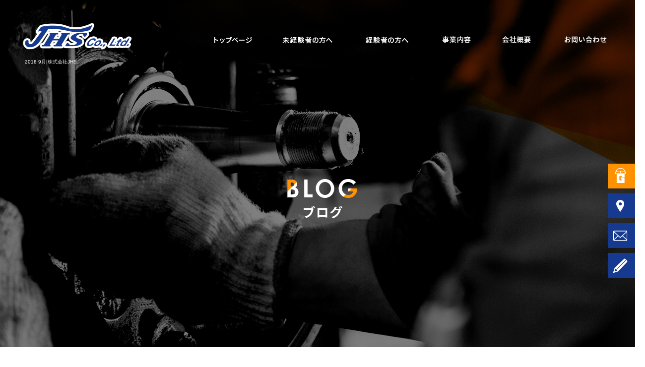

--- FILE ---
content_type: text/html; charset=UTF-8
request_url: https://www.k-jhs.com/archives/date/2018/09
body_size: 8481
content:
<!DOCTYPE html>
<html lang="ja">
<head>
<!-- ▼Googleアナリティクスタグ▼ -->

<!-- ▲Googleアナリティクスタグ▲ -->
<link rel='dns-prefetch' href='//static.addtoany.com' />
<link rel='dns-prefetch' href='//s.w.org' />
<link rel="alternate" type="application/rss+xml" title="株式会社JHS &raquo; フィード" href="https://www.k-jhs.com/feed" />
<link rel="alternate" type="application/rss+xml" title="株式会社JHS &raquo; コメントフィード" href="https://www.k-jhs.com/comments/feed" />
		<script type="text/javascript">
			window._wpemojiSettings = {"baseUrl":"https:\/\/s.w.org\/images\/core\/emoji\/11\/72x72\/","ext":".png","svgUrl":"https:\/\/s.w.org\/images\/core\/emoji\/11\/svg\/","svgExt":".svg","source":{"concatemoji":"https:\/\/www.k-jhs.com\/60026062\/wp-includes\/js\/wp-emoji-release.min.js?ver=4.9.8"}};
			!function(a,b,c){function d(a,b){var c=String.fromCharCode;l.clearRect(0,0,k.width,k.height),l.fillText(c.apply(this,a),0,0);var d=k.toDataURL();l.clearRect(0,0,k.width,k.height),l.fillText(c.apply(this,b),0,0);var e=k.toDataURL();return d===e}function e(a){var b;if(!l||!l.fillText)return!1;switch(l.textBaseline="top",l.font="600 32px Arial",a){case"flag":return!(b=d([55356,56826,55356,56819],[55356,56826,8203,55356,56819]))&&(b=d([55356,57332,56128,56423,56128,56418,56128,56421,56128,56430,56128,56423,56128,56447],[55356,57332,8203,56128,56423,8203,56128,56418,8203,56128,56421,8203,56128,56430,8203,56128,56423,8203,56128,56447]),!b);case"emoji":return b=d([55358,56760,9792,65039],[55358,56760,8203,9792,65039]),!b}return!1}function f(a){var c=b.createElement("script");c.src=a,c.defer=c.type="text/javascript",b.getElementsByTagName("head")[0].appendChild(c)}var g,h,i,j,k=b.createElement("canvas"),l=k.getContext&&k.getContext("2d");for(j=Array("flag","emoji"),c.supports={everything:!0,everythingExceptFlag:!0},i=0;i<j.length;i++)c.supports[j[i]]=e(j[i]),c.supports.everything=c.supports.everything&&c.supports[j[i]],"flag"!==j[i]&&(c.supports.everythingExceptFlag=c.supports.everythingExceptFlag&&c.supports[j[i]]);c.supports.everythingExceptFlag=c.supports.everythingExceptFlag&&!c.supports.flag,c.DOMReady=!1,c.readyCallback=function(){c.DOMReady=!0},c.supports.everything||(h=function(){c.readyCallback()},b.addEventListener?(b.addEventListener("DOMContentLoaded",h,!1),a.addEventListener("load",h,!1)):(a.attachEvent("onload",h),b.attachEvent("onreadystatechange",function(){"complete"===b.readyState&&c.readyCallback()})),g=c.source||{},g.concatemoji?f(g.concatemoji):g.wpemoji&&g.twemoji&&(f(g.twemoji),f(g.wpemoji)))}(window,document,window._wpemojiSettings);
		</script>
		<style type="text/css">
img.wp-smiley,
img.emoji {
	display: inline !important;
	border: none !important;
	box-shadow: none !important;
	height: 1em !important;
	width: 1em !important;
	margin: 0 .07em !important;
	vertical-align: -0.1em !important;
	background: none !important;
	padding: 0 !important;
}
</style>
<link rel='stylesheet' id='contact-form-7-css'  href='https://www.k-jhs.com/60026062/wp-content/plugins/contact-form-7/includes/css/styles.css?ver=5.1.6' type='text/css' media='all' />
<link rel='stylesheet' id='contact-form-7-confirm-css'  href='https://www.k-jhs.com/60026062/wp-content/plugins/contact-form-7-add-confirm/includes/css/styles.css?ver=5.1' type='text/css' media='all' />
<link rel='stylesheet' id='simplamodalwindow-css'  href='https://www.k-jhs.com/60026062/wp-content/plugins/light-box-miyamoto/SimplaModalwindow/jquery.SimplaModalwindow.css?ver=4.9.8' type='text/css' media='all' />
<link rel='stylesheet' id='toc-screen-css'  href='https://www.k-jhs.com/60026062/wp-content/plugins/table-of-contents-plus/screen.min.css?ver=1509' type='text/css' media='all' />
<link rel='stylesheet' id='addtoany-css'  href='https://www.k-jhs.com/60026062/wp-content/plugins/add-to-any/addtoany.min.css?ver=1.16' type='text/css' media='all' />
<script type='text/javascript'>
window.a2a_config=window.a2a_config||{};a2a_config.callbacks=[];a2a_config.overlays=[];a2a_config.templates={};a2a_localize = {
	Share: "共有",
	Save: "ブックマーク",
	Subscribe: "購読",
	Email: "メール",
	Bookmark: "ブックマーク",
	ShowAll: "すべて表示する",
	ShowLess: "小さく表示する",
	FindServices: "サービスを探す",
	FindAnyServiceToAddTo: "追加するサービスを今すぐ探す",
	PoweredBy: "Powered by",
	ShareViaEmail: "メールでシェアする",
	SubscribeViaEmail: "メールで購読する",
	BookmarkInYourBrowser: "ブラウザにブックマーク",
	BookmarkInstructions: "このページをブックマークするには、 Ctrl+D または \u2318+D を押下。",
	AddToYourFavorites: "お気に入りに追加",
	SendFromWebOrProgram: "任意のメールアドレスまたはメールプログラムから送信",
	EmailProgram: "メールプログラム",
	More: "詳細&#8230;",
	ThanksForSharing: "共有ありがとうございます !",
	ThanksForFollowing: "フォローありがとうございます !"
};
</script>
<script type='text/javascript' defer src='https://static.addtoany.com/menu/page.js'></script>
<script type='text/javascript' src='https://www.k-jhs.com/60026062/wp-includes/js/jquery/jquery-3.7.1.min.js?ver=3.7.1'></script>
<script type='text/javascript' src='https://www.k-jhs.com/60026062/wp-includes/js/jquery/jquery-migrate-3.5.0.min.js?ver=3.5.0'></script>
<script type='text/javascript' defer src='https://www.k-jhs.com/60026062/wp-content/plugins/add-to-any/addtoany.min.js?ver=1.1'></script>
<link rel='https://api.w.org/' href='https://www.k-jhs.com/wp-json/' />
<!-- Google tag (gtag.js) -->
<script async src="https://www.googletagmanager.com/gtag/js?id=G-72C5MZVP8X"></script>
<script>
  window.dataLayer = window.dataLayer || [];
  function gtag(){dataLayer.push(arguments);}
  gtag('js', new Date());

  gtag('config', 'G-72C5MZVP8X');
</script>
<style type="text/css">div#toc_container {width: 50%;}</style><meta charset="UTF-8" />
<meta name="viewport" content="width=1400">
<meta name="format-detection" content="telephone=no">
<title>  2018  9月 | 株式会社JHS</title>
<link rel="profile" href="https://gmpg.org/xfn/11" />
<link rel="stylesheet" type="text/css" media="all" href="https://www.k-jhs.com/60026062/wp-content/themes/multipress/style.css" />
<link rel="stylesheet" type="text/css" media="all" href="https://www.k-jhs.com/60026062/wp-content/themes/multipress/theme.css" />
<link rel="stylesheet" type="text/css" media="all" href="https://www.k-jhs.com/60026062/wp-content/themes/multipress/common.css" />
<link rel="shortcut icon" href="https://www.k-jhs.com/favicon.ico" />
<link rel="apple-touch-icon" type="image/png" sizes="240x240" href="https://www.k-jhs.com/apple-touch-icon.png">
<link rel="stylesheet" type="text/css" media="all" href="https://www.k-jhs.com/files/files_common.css?241227080827" />
<link rel="stylesheet" type="text/css" media="all" href="https://www.k-jhs.com/files/files_pc.css?250214024517" />

<link rel="pingback" href="https://www.k-jhs.com/60026062/xmlrpc.php" />





<meta name="description" content="京都市伏見区の株式会社JHSは、車検・点検・修理・レッカー輸送・板金塗装・特許工具製造販売・訪問オイル交換など、トラックに関することなら何でも対応する「トラックの総合病院」です。従業員募集中！経験豊富な先輩スタッフの元で未経験でも安心して働けます。興味のある方はお気軽にお問い合わせ下さい。" />
<meta name="keywords" content="株式会社JHS,京都市,自動車整備,正社員,求人" />

<script type="text/javascript" src="https://www.k-jhs.com/files/js/effect_pc.js"></script>
<link rel="stylesheet" href="https://www.k-jhs.com/files/Gallery-master/css/blueimp-gallery.min.css">
<script src="https://www.k-jhs.com/files/Gallery-master/js/blueimp-gallery.min.js"></script>
<script type="text/javascript" src="https://www.k-jhs.com/files/js/footer_common.js?250123070500"></script>
<script type="text/javascript" src="https://www.k-jhs.com/files/js/footer_pc.js?250205050811"></script>


<!-- OGPここから -->
<meta property="fb:app_id" content="" />
<meta property="og:type" content="website" />
<meta property="og:locale" content="ja_JP" />
<meta property="og:description" content="">
<meta property="og:title" content="株式会社JHS">
<meta property="og:url" content="https://www.k-jhs.com/">
<meta property="og:image" content="https://www.k-jhs.com/apple-touch-icon.png">
<meta property="og:site_name" content="株式会社JHS">
<!-- OGPここまで -->
</head>


<body  class="blog">

<div id="wrapper">
<div id="blueimp-gallery" class="blueimp-gallery blueimp-gallery-controls">
    <div class="slides"></div>
    <h3 class="title"></h3>
    <p class="description"></p>
    <a class="prev">‹</a>
    <a class="next">›</a>
    <a class="close">×</a>
    <a class="play-pause"></a>
    <ol class="indicator"></ol>
</div>

	<div id="branding_box">

	<div id="site-description">
<a href="https://www.k-jhs.com/" title="株式会社JHS" rel="home">  2018  9月|株式会社JHS</a>
	</div>


<div id="header_information" class="post">

	
<div class="post-data">
<div class="main_header">
<a href="/"><img src="/files/sp1.gif" width="240" height="100" /></a>
</div></div>

<div class="clear_float"></div>

	
</div><!-- #header_information -->


	<div id="access" role="navigation">
		<div class="menu-header"><ul id="menu-gnavi" class="menu"><li id="menu-item-34" class="gnavi11 menu-item menu-item-type-post_type menu-item-object-page menu-item-home menu-item-34"><a href="https://www.k-jhs.com/">トップページ</a></li>
<li id="menu-item-33" class="gnavi12 menu-item menu-item-type-post_type menu-item-object-page menu-item-33"><a href="https://www.k-jhs.com/inexperienced">未経験者の方へ</a></li>
<li id="menu-item-35" class="gnavi13 menu-item menu-item-type-post_type menu-item-object-page menu-item-35"><a href="https://www.k-jhs.com/experienced">経験者の方へ</a></li>
<li id="menu-item-32" class="gnavi14 menu-item menu-item-type-post_type menu-item-object-page menu-item-32"><a href="https://www.k-jhs.com/business">事業内容</a></li>
<li id="menu-item-84" class="gnavi15 menu-item menu-item-type-post_type menu-item-object-page menu-item-84"><a href="https://www.k-jhs.com/company">会社概要</a></li>
<li id="menu-item-31" class="gnavi16 menu-item menu-item-type-post_type menu-item-object-page menu-item-31"><a href="https://www.k-jhs.com/contact">お問い合わせ</a></li>
</ul></div>	</div><!-- #access -->

	</div><!-- #branding_box --><div id="main_teaser">


<img alt="オフィシャルブログ" src="https://www.k-jhs.com/files/pc_teaser_07.png"></div>

<div id="outer_block">
<div id="inner_block">

	<div id="blog_main">

		<div id="container">


			<h1 class="page-title">
				月別アーカイブ: <span>2018年9月</span>			</h1>





        <div id="post-276" class="post-276 post type-post status-publish format-standard hentry category-blogpost">
            <h2 class="entry-title"><a href="https://www.k-jhs.com/archives/276" title="Will you join us?　私たちの仲間になりませんか？ へのパーマリンク" rel="bookmark">Will you join us?　私たちの仲間になりませんか？</a></h2>

            <div class="entry-meta">
                <span class="meta-prep meta-prep-author">投稿日</span> <a href="https://www.k-jhs.com/archives/276" title="6:37 PM" rel="bookmark"><span class="entry-date">2018年9月13日</span></a><!-- <span class="meta-sep">by</span>-->  <!--<span class="author vcard"><a class="url fn n" href="https://www.k-jhs.com/archives/author/k-jhs" title="k-jhs の投稿をすべて表示">k-jhs</a></span>-->            </div><!-- .entry-meta -->

    
            <div class="entry-content">
                <div class="addtoany_share_save_container addtoany_content addtoany_content_top"><div class="a2a_kit a2a_kit_size_32 addtoany_list" data-a2a-url="https://www.k-jhs.com/archives/276" data-a2a-title="Will you join us?　私たちの仲間になりませんか？"><a class="a2a_button_facebook" href="https://www.addtoany.com/add_to/facebook?linkurl=https%3A%2F%2Fwww.k-jhs.com%2Farchives%2F276&amp;linkname=Will%20you%20join%20us%3F%E3%80%80%E7%A7%81%E3%81%9F%E3%81%A1%E3%81%AE%E4%BB%B2%E9%96%93%E3%81%AB%E3%81%AA%E3%82%8A%E3%81%BE%E3%81%9B%E3%82%93%E3%81%8B%EF%BC%9F" title="Facebook" rel="nofollow noopener" target="_blank"></a><a class="a2a_button_x" href="https://www.addtoany.com/add_to/x?linkurl=https%3A%2F%2Fwww.k-jhs.com%2Farchives%2F276&amp;linkname=Will%20you%20join%20us%3F%E3%80%80%E7%A7%81%E3%81%9F%E3%81%A1%E3%81%AE%E4%BB%B2%E9%96%93%E3%81%AB%E3%81%AA%E3%82%8A%E3%81%BE%E3%81%9B%E3%82%93%E3%81%8B%EF%BC%9F" title="X" rel="nofollow noopener" target="_blank"></a><a class="a2a_button_line" href="https://www.addtoany.com/add_to/line?linkurl=https%3A%2F%2Fwww.k-jhs.com%2Farchives%2F276&amp;linkname=Will%20you%20join%20us%3F%E3%80%80%E7%A7%81%E3%81%9F%E3%81%A1%E3%81%AE%E4%BB%B2%E9%96%93%E3%81%AB%E3%81%AA%E3%82%8A%E3%81%BE%E3%81%9B%E3%82%93%E3%81%8B%EF%BC%9F" title="Line" rel="nofollow noopener" target="_blank"></a></div></div><p>今月は当社の決算月です。</p>
<p>当社は平成１９年に株式会社化して以来、１０期連続の増収増益を続けてきております。</p>
<p>今期も前期に比べ、増収増益見込みです！</p>
<p>&nbsp;</p>
<p>このように言葉にすると簡単に思われるかもしれませんが、</p>
<p>これは並大抵のことでは出せない結果であり、</p>
<p>このような会社は数少ないと自負しております。</p>
<p>まして自動車整備業界では、数える程しかないのではないでしょうか。</p>
<p>&nbsp;</p>
<p>この結果は、社長を筆頭に、社員全員が一丸となって日々の業務に</p>
<p>誠実に取り組んでいるからこそだと思います。</p>
<p>&nbsp;</p>
<p>&nbsp;</p>
<p>当社は、単に点検整備、車検整備、車体整備を行うだけでなく、事故車修理、レッカー車業、</p>
<p>出張修理、板金・塗装、ボデー架装、油圧関係、タイヤ関係、電機関係、自動車部品販売業、</p>
<p>損保代理店業、自動車販売・買取業といった幅広いニーズに対応しております。</p>
<p>自動車の「総合病院」とイメージしてください。</p>
<p>&nbsp;</p>
<p>自動車に関することで、少しでも興味があれば、是非、当社の仲間に加わりませんか？</p>
<p>整備士の資格や経験は問いません。まずは、整備スタッフとして、</p>
<p>実務経験を積んでいってもらえればと思います。</p>
<p>&nbsp;</p>
<p>Will you join us?　ご応募お待ちしております！</p>
<p>&nbsp;</p>
<p>（管理者K）</p>
                            </div><!-- .entry-content -->

    
        </div><!-- #post-## -->

    

        <div id="post-273" class="post-273 post type-post status-publish format-standard hentry category-blogpost">
            <h2 class="entry-title"><a href="https://www.k-jhs.com/archives/273" title="被害にあわれた方々に、心からお見舞い申し上げます。 へのパーマリンク" rel="bookmark">被害にあわれた方々に、心からお見舞い申し上げます。</a></h2>

            <div class="entry-meta">
                <span class="meta-prep meta-prep-author">投稿日</span> <a href="https://www.k-jhs.com/archives/273" title="1:10 PM" rel="bookmark"><span class="entry-date">2018年9月6日</span></a><!-- <span class="meta-sep">by</span>-->  <!--<span class="author vcard"><a class="url fn n" href="https://www.k-jhs.com/archives/author/k-jhs" title="k-jhs の投稿をすべて表示">k-jhs</a></span>-->            </div><!-- .entry-meta -->

    
            <div class="entry-content">
                <div class="addtoany_share_save_container addtoany_content addtoany_content_top"><div class="a2a_kit a2a_kit_size_32 addtoany_list" data-a2a-url="https://www.k-jhs.com/archives/273" data-a2a-title="被害にあわれた方々に、心からお見舞い申し上げます。"><a class="a2a_button_facebook" href="https://www.addtoany.com/add_to/facebook?linkurl=https%3A%2F%2Fwww.k-jhs.com%2Farchives%2F273&amp;linkname=%E8%A2%AB%E5%AE%B3%E3%81%AB%E3%81%82%E3%82%8F%E3%82%8C%E3%81%9F%E6%96%B9%E3%80%85%E3%81%AB%E3%80%81%E5%BF%83%E3%81%8B%E3%82%89%E3%81%8A%E8%A6%8B%E8%88%9E%E3%81%84%E7%94%B3%E3%81%97%E4%B8%8A%E3%81%92%E3%81%BE%E3%81%99%E3%80%82" title="Facebook" rel="nofollow noopener" target="_blank"></a><a class="a2a_button_x" href="https://www.addtoany.com/add_to/x?linkurl=https%3A%2F%2Fwww.k-jhs.com%2Farchives%2F273&amp;linkname=%E8%A2%AB%E5%AE%B3%E3%81%AB%E3%81%82%E3%82%8F%E3%82%8C%E3%81%9F%E6%96%B9%E3%80%85%E3%81%AB%E3%80%81%E5%BF%83%E3%81%8B%E3%82%89%E3%81%8A%E8%A6%8B%E8%88%9E%E3%81%84%E7%94%B3%E3%81%97%E4%B8%8A%E3%81%92%E3%81%BE%E3%81%99%E3%80%82" title="X" rel="nofollow noopener" target="_blank"></a><a class="a2a_button_line" href="https://www.addtoany.com/add_to/line?linkurl=https%3A%2F%2Fwww.k-jhs.com%2Farchives%2F273&amp;linkname=%E8%A2%AB%E5%AE%B3%E3%81%AB%E3%81%82%E3%82%8F%E3%82%8C%E3%81%9F%E6%96%B9%E3%80%85%E3%81%AB%E3%80%81%E5%BF%83%E3%81%8B%E3%82%89%E3%81%8A%E8%A6%8B%E8%88%9E%E3%81%84%E7%94%B3%E3%81%97%E4%B8%8A%E3%81%92%E3%81%BE%E3%81%99%E3%80%82" title="Line" rel="nofollow noopener" target="_blank"></a></div></div><p>台風２１号の被害状況が明るみになってきた矢先、</p>
<p>北海道で震度６強の地震発生のニュースが飛び込んできました。</p>
<p>&nbsp;</p>
<p>大自然の猛威の前には、私たち人間など無力であることをあざ笑うかのように</p>
<p>自然災害が続いております。</p>
<p>被害にあわれた方々に、心からお見舞い申し上げます。</p>
<p>&nbsp;</p>
<p>今回の歴史に残る台風２１号の暴風雨の最中、</p>
<p>当社にもトラック横転による緊急出動依頼が何件もありました。</p>
<p>気持ちとしては飛びだして向かいたいところでしたが、</p>
<p>何せ経験したことのないような猛烈な風でしたから、</p>
<p>ひとまず暴風がおさまるまで待機させていただきました。</p>
<p>&nbsp;</p>
<p>今後、２次災害・３次災害と被害の拡大が最小限にとどまることを祈るばかりです。</p>
<p>（管理者Ｋ）</p>
                            </div><!-- .entry-content -->

    
        </div><!-- #post-## -->

    

        <div id="post-269" class="post-269 post type-post status-publish format-standard hentry category-blogpost">
            <h2 class="entry-title"><a href="https://www.k-jhs.com/archives/269" title="台風21号が近づいています へのパーマリンク" rel="bookmark">台風21号が近づいています</a></h2>

            <div class="entry-meta">
                <span class="meta-prep meta-prep-author">投稿日</span> <a href="https://www.k-jhs.com/archives/269" title="6:48 PM" rel="bookmark"><span class="entry-date">2018年9月3日</span></a><!-- <span class="meta-sep">by</span>-->  <!--<span class="author vcard"><a class="url fn n" href="https://www.k-jhs.com/archives/author/k-jhs" title="k-jhs の投稿をすべて表示">k-jhs</a></span>-->            </div><!-- .entry-meta -->

    
            <div class="entry-content">
                <div class="addtoany_share_save_container addtoany_content addtoany_content_top"><div class="a2a_kit a2a_kit_size_32 addtoany_list" data-a2a-url="https://www.k-jhs.com/archives/269" data-a2a-title="台風21号が近づいています"><a class="a2a_button_facebook" href="https://www.addtoany.com/add_to/facebook?linkurl=https%3A%2F%2Fwww.k-jhs.com%2Farchives%2F269&amp;linkname=%E5%8F%B0%E9%A2%A821%E5%8F%B7%E3%81%8C%E8%BF%91%E3%81%A5%E3%81%84%E3%81%A6%E3%81%84%E3%81%BE%E3%81%99" title="Facebook" rel="nofollow noopener" target="_blank"></a><a class="a2a_button_x" href="https://www.addtoany.com/add_to/x?linkurl=https%3A%2F%2Fwww.k-jhs.com%2Farchives%2F269&amp;linkname=%E5%8F%B0%E9%A2%A821%E5%8F%B7%E3%81%8C%E8%BF%91%E3%81%A5%E3%81%84%E3%81%A6%E3%81%84%E3%81%BE%E3%81%99" title="X" rel="nofollow noopener" target="_blank"></a><a class="a2a_button_line" href="https://www.addtoany.com/add_to/line?linkurl=https%3A%2F%2Fwww.k-jhs.com%2Farchives%2F269&amp;linkname=%E5%8F%B0%E9%A2%A821%E5%8F%B7%E3%81%8C%E8%BF%91%E3%81%A5%E3%81%84%E3%81%A6%E3%81%84%E3%81%BE%E3%81%99" title="Line" rel="nofollow noopener" target="_blank"></a></div></div><p>明日４日のお昼頃には、京都を直撃の様子。。。</p>
<p>倉庫の上の物が飛ばされないよう、</p>
<p>台風対策を行いました。</p>
<p>ひどい被害が出ませんように。</p>
<p><a class="modal photoswipe" href="https://www.k-jhs.com/60026062/wp-content/uploads/2018/09/544e6f9d77a563fc94724c69205c7e56.jpg"><img src="https://www.k-jhs.com/60026062/wp-content/uploads/2018/09/544e6f9d77a563fc94724c69205c7e56-400x300.jpg" alt="対策2" width="400" height="300" class="alignnone size-medium wp-image-271" /></a> <a class="modal photoswipe" href="https://www.k-jhs.com/60026062/wp-content/uploads/2018/09/3ee9436cab42e753dd9709a4a7c7c2d1.jpg"><img src="https://www.k-jhs.com/60026062/wp-content/uploads/2018/09/3ee9436cab42e753dd9709a4a7c7c2d1-400x300.jpg" alt="対策１" width="400" height="300" class="alignnone size-medium wp-image-270" /></a></p>
                            </div><!-- .entry-content -->

    
        </div><!-- #post-## -->

    


		</div><!-- #container -->


		<div id="primary" class="widget-area" role="complementary">
			<ul class="xoxo">


<li id="text-6" class="widget-container widget_text">			<div class="textwidget"><div class="widget-title2 unity_title">
<a href="/blog">ブログトップ</a>
</div></div>
		</li><li id="search-2" class="widget-container widget_search"><form role="search" method="get" id="searchform" class="searchform" action="https://www.k-jhs.com/">
				<div>
					<label class="screen-reader-text" for="s">検索:</label>
					<input type="text" value="" name="s" id="s" />
					<input type="submit" id="searchsubmit" value="検索" />
				</div>
			</form></li>		<li id="recent-posts-2" class="widget-container widget_recent_entries">		<h3 class="widget-title unity_title">最近の投稿</h3>		<ul>
											<li>
					<a href="https://www.k-jhs.com/archives/1191">大寒到来｜明日から強烈な冬型に…【京都　専門職　資格支援】</a>
									</li>
											<li>
					<a href="https://www.k-jhs.com/archives/1184">明けましておめでとうございます【京都　専門職　資格支援】</a>
									</li>
											<li>
					<a href="https://www.k-jhs.com/archives/1179">Japan Mobility Show Kansai 2025 行ってきました【京都　専門職　資格支援】</a>
									</li>
											<li>
					<a href="https://www.k-jhs.com/archives/1161">走る日常を支える人——トラック整備士の魅力とは【京都　専門職　資格支援】</a>
									</li>
											<li>
					<a href="https://www.k-jhs.com/archives/1154">中秋の名月【京都　専門職　資格支援】</a>
									</li>
					</ul>
		</li><li id="archives-2" class="widget-container widget_archive"><h3 class="widget-title unity_title">アーカイブ</h3>		<ul>
			<li><a href='https://www.k-jhs.com/archives/date/2026/01'>2026年1月</a></li>
	<li><a href='https://www.k-jhs.com/archives/date/2025/12'>2025年12月</a></li>
	<li><a href='https://www.k-jhs.com/archives/date/2025/10'>2025年10月</a></li>
	<li><a href='https://www.k-jhs.com/archives/date/2025/08'>2025年8月</a></li>
	<li><a href='https://www.k-jhs.com/archives/date/2025/04'>2025年4月</a></li>
	<li><a href='https://www.k-jhs.com/archives/date/2025/03'>2025年3月</a></li>
	<li><a href='https://www.k-jhs.com/archives/date/2025/02'>2025年2月</a></li>
	<li><a href='https://www.k-jhs.com/archives/date/2022/07'>2022年7月</a></li>
	<li><a href='https://www.k-jhs.com/archives/date/2022/06'>2022年6月</a></li>
	<li><a href='https://www.k-jhs.com/archives/date/2022/02'>2022年2月</a></li>
	<li><a href='https://www.k-jhs.com/archives/date/2021/11'>2021年11月</a></li>
	<li><a href='https://www.k-jhs.com/archives/date/2021/10'>2021年10月</a></li>
	<li><a href='https://www.k-jhs.com/archives/date/2021/09'>2021年9月</a></li>
	<li><a href='https://www.k-jhs.com/archives/date/2021/07'>2021年7月</a></li>
	<li><a href='https://www.k-jhs.com/archives/date/2021/06'>2021年6月</a></li>
	<li><a href='https://www.k-jhs.com/archives/date/2021/05'>2021年5月</a></li>
	<li><a href='https://www.k-jhs.com/archives/date/2021/04'>2021年4月</a></li>
	<li><a href='https://www.k-jhs.com/archives/date/2021/01'>2021年1月</a></li>
	<li><a href='https://www.k-jhs.com/archives/date/2020/12'>2020年12月</a></li>
	<li><a href='https://www.k-jhs.com/archives/date/2020/09'>2020年9月</a></li>
	<li><a href='https://www.k-jhs.com/archives/date/2020/08'>2020年8月</a></li>
	<li><a href='https://www.k-jhs.com/archives/date/2020/07'>2020年7月</a></li>
	<li><a href='https://www.k-jhs.com/archives/date/2020/03'>2020年3月</a></li>
	<li><a href='https://www.k-jhs.com/archives/date/2020/02'>2020年2月</a></li>
	<li><a href='https://www.k-jhs.com/archives/date/2020/01'>2020年1月</a></li>
	<li><a href='https://www.k-jhs.com/archives/date/2019/12'>2019年12月</a></li>
	<li><a href='https://www.k-jhs.com/archives/date/2019/10'>2019年10月</a></li>
	<li><a href='https://www.k-jhs.com/archives/date/2019/09'>2019年9月</a></li>
	<li><a href='https://www.k-jhs.com/archives/date/2019/07'>2019年7月</a></li>
	<li><a href='https://www.k-jhs.com/archives/date/2019/06'>2019年6月</a></li>
	<li><a href='https://www.k-jhs.com/archives/date/2019/04'>2019年4月</a></li>
	<li><a href='https://www.k-jhs.com/archives/date/2019/03'>2019年3月</a></li>
	<li><a href='https://www.k-jhs.com/archives/date/2019/02'>2019年2月</a></li>
	<li><a href='https://www.k-jhs.com/archives/date/2019/01'>2019年1月</a></li>
	<li><a href='https://www.k-jhs.com/archives/date/2018/09'>2018年9月</a></li>
	<li><a href='https://www.k-jhs.com/archives/date/2018/08'>2018年8月</a></li>
		</ul>
		</li><li id="categories-2" class="widget-container widget_categories"><h3 class="widget-title unity_title">カテゴリー</h3>		<ul>
	<li class="cat-item cat-item-1"><a href="https://www.k-jhs.com/archives/category/blogpost" >日記</a>
</li>
	<li class="cat-item cat-item-7"><a href="https://www.k-jhs.com/archives/category/%e7%a4%be%e5%86%85%e8%a1%8c%e4%ba%8b" >社内行事</a>
</li>
	<li class="cat-item cat-item-8"><a href="https://www.k-jhs.com/archives/category/%e7%ae%a1%e7%90%86%e8%80%85%e6%89%80%e6%84%9f" >管理者所感</a>
</li>
	<li class="cat-item cat-item-9"><a href="https://www.k-jhs.com/archives/category/%e3%83%9a%e3%83%bc%e3%82%b8%e6%9b%b4%e6%96%b0%e6%a1%88%e5%86%85" >ページ更新案内</a>
</li>
	<li class="cat-item cat-item-10"><a href="https://www.k-jhs.com/archives/category/%e4%bb%8a%e6%97%a5%e3%81%ae%e3%83%a1%e3%82%ab%e3%83%8b%e3%83%83%e3%82%af" >今日のメカニック</a>
</li>
	<li class="cat-item cat-item-11"><a href="https://www.k-jhs.com/archives/category/%e7%a4%be%e9%95%b7%e3%81%ae%e4%bb%95%e4%ba%8b%e8%a6%b3%e3%81%a8%e4%ba%ba%e7%94%9f%e8%a8%93" >社長の仕事観と人生訓</a>
</li>
	<li class="cat-item cat-item-12"><a href="https://www.k-jhs.com/archives/category/%e5%a1%97%e8%a3%85" >塗装</a>
</li>
	<li class="cat-item cat-item-13"><a href="https://www.k-jhs.com/archives/category/%e6%94%b9%e9%80%a0" >改造</a>
</li>
	<li class="cat-item cat-item-14"><a href="https://www.k-jhs.com/archives/category/%e6%a7%87%e5%b3%b6%e6%9d%bf%e9%87%91%e5%a1%97%e8%a3%85%e5%b7%a5%e5%a0%b4" >槇島板金塗装工場</a>
</li>
	<li class="cat-item cat-item-15"><a href="https://www.k-jhs.com/archives/category/%e3%83%93%e3%83%95%e3%82%a9%e3%83%bc%e3%82%a2%e3%83%95%e3%82%bf%e3%83%bc" >ビフォーアフター</a>
</li>
	<li class="cat-item cat-item-16"><a href="https://www.k-jhs.com/archives/category/%e4%ba%8b%e6%95%85%e4%bf%ae%e7%90%86" >事故修理</a>
</li>
		</ul>
</li><li id="calendar-2" class="widget-container widget_calendar"><h3 class="widget-title unity_title">投稿日カレンダー</h3><div id="calendar_wrap" class="calendar_wrap"><table id="wp-calendar">
	<caption>2018年9月</caption>
	<thead>
	<tr>
		<th scope="col" title="日曜日">日</th>
		<th scope="col" title="月曜日">月</th>
		<th scope="col" title="火曜日">火</th>
		<th scope="col" title="水曜日">水</th>
		<th scope="col" title="木曜日">木</th>
		<th scope="col" title="金曜日">金</th>
		<th scope="col" title="土曜日">土</th>
	</tr>
	</thead>

	<tfoot>
	<tr>
		<td colspan="3" id="prev"><a href="https://www.k-jhs.com/archives/date/2018/08">&laquo; 8月</a></td>
		<td class="pad">&nbsp;</td>
		<td colspan="3" id="next"><a href="https://www.k-jhs.com/archives/date/2019/01">1月 &raquo;</a></td>
	</tr>
	</tfoot>

	<tbody>
	<tr>
		<td colspan="6" class="pad">&nbsp;</td><td>1</td>
	</tr>
	<tr>
		<td>2</td><td><a href="https://www.k-jhs.com/archives/date/2018/09/03" aria-label="2018年9月3日 に投稿を公開">3</a></td><td>4</td><td>5</td><td><a href="https://www.k-jhs.com/archives/date/2018/09/06" aria-label="2018年9月6日 に投稿を公開">6</a></td><td>7</td><td>8</td>
	</tr>
	<tr>
		<td>9</td><td>10</td><td>11</td><td>12</td><td><a href="https://www.k-jhs.com/archives/date/2018/09/13" aria-label="2018年9月13日 に投稿を公開">13</a></td><td>14</td><td>15</td>
	</tr>
	<tr>
		<td>16</td><td>17</td><td>18</td><td>19</td><td>20</td><td>21</td><td>22</td>
	</tr>
	<tr>
		<td>23</td><td>24</td><td>25</td><td>26</td><td>27</td><td>28</td><td>29</td>
	</tr>
	<tr>
		<td>30</td>
		<td class="pad" colspan="6">&nbsp;</td>
	</tr>
	</tbody>
	</table></div></li>			</ul>
		</div><!-- #primary .widget-area -->


</div><!-- #main -->

</div><!-- #inner_block -->
</div><!-- #outer_block -->

<div id="footer_block">
	<div id="footer_box">
		<div id="footer_sitemap_block">



    <div id="footer-widget-area" role="complementary">

<div id="first" class="widget-area">
  <ul class="xoxo">
<div class="menu-header"><ul id="menu-footer_navi" class="menu"><li id="menu-item-59" class="menu-item menu-item-type-post_type menu-item-object-page menu-item-home menu-item-59"><a href="https://www.k-jhs.com/">トップページ</a></li>
<li id="menu-item-61" class="menu-item menu-item-type-post_type menu-item-object-page menu-item-61"><a href="https://www.k-jhs.com/inexperienced">未経験者の方へ</a></li>
<li id="menu-item-60" class="menu-item menu-item-type-post_type menu-item-object-page menu-item-60"><a href="https://www.k-jhs.com/experienced">経験者の方へ</a></li>
<li id="menu-item-62" class="menu-item menu-item-type-post_type menu-item-object-page menu-item-62"><a href="https://www.k-jhs.com/business">事業内容</a></li>
<li id="menu-item-87" class="menu-item menu-item-type-post_type menu-item-object-page menu-item-87"><a href="https://www.k-jhs.com/company">会社概要</a></li>
<li id="menu-item-63" class="menu-item menu-item-type-post_type menu-item-object-page menu-item-63"><a href="https://www.k-jhs.com/contact">お問い合わせ</a></li>
<li id="menu-item-64" class="menu-item menu-item-type-post_type menu-item-object-page current_page_parent menu-item-64"><a href="https://www.k-jhs.com/blog">オフィシャルブログ</a></li>
</ul></div>  </ul>
</div>

  </div><!-- #footer-widget-area -->
		</div><!--#footer_sitemap_block-->

		<div class="footer_infomation">


<div id="footer_information" class="post">

		<div class="entry-post">

		<div class="post-data">
			<p>〒612-8295 京都府京都市伏見区横大路鍬ノ本11</p>
<p>TEL：075-612-1133</p>

<div class="fixed_btn">
  <div id="fixed_btn_gtn"><a href="https://gaten.info/job/11754" target="_blank"><img src="/files/btn_gaten.png" alt="ガテン系求人ポータルサイト【ガテン職】掲載中！"></a></div>
  <div id="fixed_btn_access"><a href="/company#rf8jvyojuils00h86sxy"><img src="/files/btn_map.png" alt="アクセスマップ"></a></div>
  <div id="fixed_btn_contact"><a href="/contact"><img src="/files/btn_contact.png" alt="お問い合わせ"></a></div>
  <div id="fixed_btn_blog"><a href="/blog"><img src="/files/btn_blog.png" alt="オフィシャルブログ"></a></div>
</div>

<div id="float_top_btn"><a href="#"><img src="/files/top_btn.png" alt="先頭へ戻る"></a></div>		</div>

<div class="clear_float"></div>

	</div>
	
</div><!-- #footer_information -->


		</div><!-- .footer_infomation -->
	</div><!--footer_box-->

<address id="copyright">Copyright (C) 株式会社JHS All Rights Reserved.</address>

</div><!--footer_block-->

</div><!--wrapper-->
<script type='text/javascript'>
/* <![CDATA[ */
var wpcf7 = {"apiSettings":{"root":"https:\/\/www.k-jhs.com\/wp-json\/contact-form-7\/v1","namespace":"contact-form-7\/v1"}};
/* ]]> */
</script>
<script type='text/javascript' src='https://www.k-jhs.com/60026062/wp-content/plugins/contact-form-7/includes/js/scripts.js?ver=5.1.6'></script>
<script type='text/javascript' src='https://www.k-jhs.com/60026062/wp-includes/js/jquery/jquery.form.min.js?ver=4.2.1'></script>
<script type='text/javascript' src='https://www.k-jhs.com/60026062/wp-content/plugins/contact-form-7-add-confirm/includes/js/scripts.js?ver=5.1'></script>
<script type='text/javascript' src='https://www.k-jhs.com/60026062/wp-content/plugins/light-box-miyamoto/SimplaModalwindow/jquery.SimplaModalwindow.js?ver=1.7.1'></script>
<script type='text/javascript'>
/* <![CDATA[ */
var tocplus = {"visibility_show":"show","visibility_hide":"hide","width":"50%"};
/* ]]> */
</script>
<script type='text/javascript' src='https://www.k-jhs.com/60026062/wp-content/plugins/table-of-contents-plus/front.min.js?ver=1509'></script>
<script type='text/javascript' src='https://www.k-jhs.com/60026062/wp-includes/js/wp-embed.min.js?ver=4.9.8'></script>

</body>
</html>

--- FILE ---
content_type: text/css
request_url: https://www.k-jhs.com/files/files_pc.css?250214024517
body_size: 8796
content:
@charset "utf-8";
/* フォント指定 */

/* ↓↓　雛形　レイアウトにあわせて追記・上書きして下さい　↓↓
   後々解読が面倒になるので、必要な箇所のみ記述すること
  （例：背景がPNGになるなら background-image: url("../files/xx_bg.png");　など） */


/* =================================================================================================================== */
/* PCカスタムプロパティ */
:root {
  --basic_background_color: #ffffff;
  --body_text_color: #222222;
  --link_color: #ff9000;
  --border_color: #ff9000;
  --table_border_color: #040d22;
  --th_background_color: transparent;
  --td_background_color: transparent;
  --th_character_color: #222222;
  --td_character_color: #222222;
  --required_color: #ff9000;
  --top_h1_color: #ffffff;
  --header_navigation_color: transparent;
  --top_entry_title_color: #222222;
  --entry_title_bg_color: #ffffff;
  --blog_title_color: #222222;
  --sub_entry_title_bg_color: #222222;
  --entry_title_bg_w570_color: #ffffff;
  --sub_entry_title_bg_w570_color: #222222;
  --half_entry_title_bg_color: #222222;
  --half_sub_entry_title_bg_color: #222222;
  --column3_title_bg_color: #ffffff;
  --widget_title_bg_color: #ffffff;
  --widget_list_bg_color: #222222;
  --footnavi_color: #ffffff;
  --address_color: #ffffff;
  --copy_color: #ffffff;
}
/* =================================================================================================================== */



/* 置換以外 */
:root {
  --easys_min_width: 1300;/* EASYSの最小幅(単位なし) */
  --easys_max_width: 2000;/* EASYSの最大幅(単位なし) */
  --easys_top_main_h: 985;/* トップメインのオリジナル高さ(単位なし) */
  --easys_naka_main_h: 700;/* 中ページメインのオリジナル高さ(単位なし) */
  --easys_navi_h: 60px;
  --easys_second_h: 2160;
  --easys_standard_value001: #ffffff;/* A～Cブロック記事内リンクボタン＞文字色 */
  --easys_standard_value002: #ffffff/;/* プルダウンメニュー＞背景色 */
  --easys_standard_value000: #ffffff;/* プルダウンメニュー＞背景色 (ホバー時) */
  --easys_standard_value003: #333333;/* プルダウンメニュー＞文字色 */
  --easys_standard_value004: #333333/;/* プルダウンメニュー＞文字色(ホバー時) */
  --easys_standard_value005: #ffffff;/* カレンダーの本日＞文字色 */
  --easys_standard_value006: #ffffff;/* 大きな地図で見る＞文字色(ホバー時) */
  --easys_standard_value007: #ffffff;/* ページ遷移ボタン＞線色 */
  --easys_standard_value008: #ffffff;/* ページ遷移ボタン＞文字色 */
  --easys_standard_value009: #000000;/* ブログ＞ページング＞線色 */
}

/*

 * PC用スタイルCSS
 */



/* ===================================================================================================================
   ■ 全体
------------------------------------------------------------------------------------------------------------------- */
html {
  /* background: var(--basic_background_color) url("../files/html_bg.jpg") repeat center top; */
  background: none var(--basic_background_color);

  scroll-padding-top: var(--easys_navi_h);
  scroll-behavior: smooth;
}

/*Safariのみ iPadでフォントサイズが変化しないように対策*/
_:lang(x) + _:-webkit-full-screen-document,
body {
          text-size-adjust: none;
  -webkit-text-size-adjust: none;
}

body {
  position: relative;/* 2000pxを超える画面の対策 */
  margin: 0 auto;
  min-width: calc(var(--easys_min_width)*1px);
  max-width: calc(var(--easys_max_width)*1px);
  background: none transparent;
  word-break: break-word;
  background: url(../files/body_bg.jpg) no-repeat center top;
}
body *[class*="title"] {
  /* font-family: タイトルフォント !important;*/
  /* font-weight: タイトルウェイト !important;*/
}
body,
.wpcf7c-conf {
  color: var(--body_text_color);
}
body#page_6 {
  background: none transparent;
  /* background: url("../files/body_bg_top.jpg") no-repeat center top /100%; */
}

#wrapper {
  background: none transparent;
}
#outer_block {
  background: none transparent;
}

/* #page_6 #outer_block {
  padding-top: 0;
} */

a:link,
a:visited,
a:hover,
a:active {
  color: var(--link_color);
}

/* A～Cブロック記事内リンクボタン */
.main_btn a,
.sub_text_btn a {
  background-color: var(--link_color);
  color: var(--easys_standard_value001);
}


/* ===================================================================================================================
   ■ ヘッダー
------------------------------------------------------------------------------------------------------------------- */
#branding_box {
  position: relative;
  z-index: 500;
  padding: calc(100% * (0 / var(--easys_max_width))) 0 0 0;
  height: 700px;
  background: none transparent;
}

#page_6 #branding_box {
  padding: calc(100% * (0 / var(--easys_max_width))) 0 0 0;
  height: 985px;
  background: url("../files/top_header_cover.png") no-repeat center top;
}


/*  H1テキスト
---------------------------------------------------------------------------------------------------- */

/*自由に位置設定したいとき*/
#site-description {
  position: absolute;
  top: 115px;
  left: 50px;
  margin: 0 auto;
  width: auto;
  /*位置　レスポンシブ有り*/
  /*
  top: calc(115 / var(--easys_naka_main_h) * 100%);
  left: calc(50 / 2000 * 100%);
  */
}

#page_6 #site-description {
  /* top: 115;
  left: 50; */
  /*
  top: calc(115 / var(--easys_top_main_h) * 100%);
  left: calc(50 / 2000 * 100%);
  */
}
#site-description a {
  display: inline;
  color: var(--top_h1_color);
}

/*  サイトロゴ
---------------------------------------------------------------------------------------------------- */
.main_header,
.header_class {
  margin: 0 auto;
  padding: 0;
  width: 960px;
}
.main_header img,
.header_class img {
  position: absolute;
  top: 0;
  left: 0;
  z-index: 620;
  margin: auto;
  width: 330px;
  height: 130px;
/* レスポ有り */
  /* width: calc(100%*(330/var(--easys_max_width)));
  height: calc(100%*(130/var(--easys_naka_main_h)));
  top: calc(100%*(0/var(--easys_naka_main_h)));
  left: calc(100%*(0/var(--easys_max_width))); */
  background: url("../files/main_logo.png") no-repeat center top;
}

#page_6 .main_header img,
#page_6 .header_class img {
  position: absolute;
  top: 0;
  left: 0;
  margin: auto;
  width: 330px;
  height: 130px;
  /* レスポ有り */
  /* width: calc(100%*(330/var(--easys_max_width)));
  height: calc(100%*(130/var(--easys_top_main_h)));
  top: calc(100%*(0/var(--easys_top_main_h)));
  left: calc(100%*(0/var(--easys_max_width))); */
}

/*固定時*/
.main_header img.fixed,
#page_6 .main_header img.fixed {
  position: fixed;
  top: 0;
  z-index: 620;
  margin-top: 0 !important;
  margin-left: 0 !important;
  width: 330px !important;
  height: 130px !important;
  /* background: url("../files/branding_box.png") no-repeat center top; */
}

/*画面幅2000px以上の時
---------------------------------------*/
/* @media screen and (min-width: 2000px) {
  .main_header img.fixed,
  #page_6 .main_header img.fixed {
    left:calc(50% - 1000px) !important;
  }
} */


/*  グローバルナビ
---------------------------------------------------------------------------------------------------- */


#access {
  position: absolute;
  z-index: 590;
  margin: 0 auto;
  width: 100%;
  max-width: 2000px;
  height: 60px;
  top: 50px;
  background: none;
  /* background:  none; */
  /* background: url("../files/") no-repeat center top; */
}

/*ナビ上からの位置　メイン画像の下にナビがあるとき*/
/* #access {
  top: calc(100%*(50/var(--easys_naka_main_h)));
}
#page_6 #access {
  top: calc(100%*(50/var(--easys_top_main_h)));
}  */



#access .menu-header {
  /* margin: 0 calc(40 / 2000 * 100%) 0 auto; */
  width: 860px;
  height: var(--easys_navi_h);
  margin: 0 40px 0 auto;
}

/*6列グローバルナビ*/
/* 親ボタンの背景画像、高さなど　全サイズ共通 */
div#access .menu-item a {
  margin: 0;
  padding: 0;
  width: 160px;
  height: var(--easys_navi_h);
  background-color: transparent;
  background-image: url("../files/topnavi.png");
  background-position: scroll;
  background-repeat: no-repeat;
}

div#access .gnavi11 a {
  width: 140px;
  background-position: left top;
}
div#access .gnavi12 a {
  background-position: -140px top;
}
div#access .gnavi13 a {
  background-position: -300px top;
}
div#access .gnavi14 a {
  width: 120px;
  background-position: -460px top;
}
div#access .gnavi15 a {
  width: 120px;
  background-position: -580px top;
}
div#access .gnavi16 a {
  width: 160px;
  background-position: right top;
}

div#access .gnavi11 a:hover {
  width: 140px;
  background-position: left bottom;
}
div#access .gnavi12 a:hover {
  background-position: -140px bottom;
}
div#access .gnavi13 a:hover {
  background-position: -300px bottom;
}
div#access .gnavi14 a:hover {
  width: 120px;
  background-position: -460px bottom;
}
div#access .gnavi15 a:hover {
  width: 120px;
  background-position: -580px bottom;
}
div#access .gnavi16 a:hover {
  width: 160px;
  background-position: right bottom;
}

/*ナビ下に線を出す*/
div#access .menu-item a {
  position: relative;
}
div#access .menu-item a::after {
  position: absolute;
  right: 0;
  bottom: 4px;
  left: 0;
  display: block;
  margin: 0 auto;
  width: 0;
  height: 1px;
  background: none #ffffff;
  content: "";
  transition: all 0.25s ease 0s;
}

div#access a:hover:after {
  width: 80%;
}

div#access .menu-item .sub-menu a:after {
  display: none;
}


/*固定時用ナビ*/
#access.fixed {
  position: fixed;
  top: 0 !important;
  right: 0;
  left: 0;
  z-index: 620;
  min-width: 1300px;/*ロゴが左端にある時、ナビがロゴに重ならないように調整*/
  max-width: 2000px;
  background-color: rgba(4, 13, 34,0.8);
}
#access.fixed .menu-header {
  position: relative;
  float: none;/*ロゴが左端にある時、ナビがロゴに重ならないように調整するために float: none;にする*/
/* margin: 0 auto; */
  max-width: 2000px;
  transform: none !important;/*レスポンシブ無しにするため*/
}

/* 親ボタンの背景画像、高さなど　全サイズ共通 */
div#access .menu-item a,
div#access .menu-item a:hover {
  height: var(--easys_navi_h);
  background-color: transparent;
  line-height: var(--easys_navi_h);
}

/* div#access.fixed .menu-item a, div#access.fixed .menu-item a:hover {
  height: px;
  line-height: px;
} */

/* プルダウンメニューのサイズ */
#access ul.menu ul.sub-menu {
  top: 100%;
}
#access ul.menu ul.sub-menu,
#access ul.menu ul.sub-menu li {
  width: 100%;
}
/* プルダウンメニューの色　16進数、RGBA両方変更すること */
div#access ul.sub-menu li.sub-gnavi a,
div#access ul.sub-menu li.sub-gnavi2 a {
  box-sizing: border-box;
  padding: 15px 10px;
  width: 100%;
  height: auto !important;
  background: none var(--easys_standard_value002);
  color: var(--easys_standard_value003);
  line-height: 1.2em !important;
}
#access ul li.current_page_item > a,
#access ul li.current-menu-ancestor > a,
#access ul li.current-menu-item > a,
#access ul li.current-menu-parent > a {
  color: var(--easys_standard_value003);
}
div#access ul.sub-menu li.sub-gnavi a:hover,
div#access ul.sub-menu li.sub-gnavi2 a:hover {
  background: none var(--easys_standard_value000);
  color: var(--easys_standard_value004);
}
#access ul li.current_page_item > a:hover,
#access ul li.current-menu-ancestor > a:hover,
#access ul li.current-menu-item > a:hover,
#access ul li.current-menu-parent > a:hover {
  color: var(--easys_standard_value004);
}


/*  メイン画像
  ---------------------------------------------------------------------------------------------------- */
#main_teaser,
#video_teaser,
#jquery_slider_pc {
  position: absolute;
  top: 0;
  right: 0;
  left: 0;
  z-index: 99;
  margin: 0 auto;
  width: 100%;
  width: 100%;
  text-align: center;
  overflow: hidden;
}

#main_teaser,
#video_teaser #video_teaser_inner,
#jquery_slider_pc .viewer {
  display: block;
  margin: 0 auto;
  min-width: calc(var(--easys_min_width)*1px);
  max-width: calc(var(--easys_max_width)*1px);
}
#main_teaser img,
#video_teaser #video_teaser_inner video,
#jquery_slider_pc .viewer img {
  width: 100%;
}
/* #jquery_slider_pc .viewer {
  position: relative;
  left:calc(50% - 1000px);
} */

#jquery_slider_pc .viewer img {
  height: 985px;
  width: 2000px;
  
}
#jquery_slider_pc .viewer {
  height: 985px !important;
  left: calc(50% - 1000px);
  width: 2000px;
}

#main_teaser {
  top: 160px;
}
#main_teaser img {
  width: 960px;
  height: 450px;
}

/* ===================================================================================================================
     ■ サイド
  ------------------------------------------------------------------------------------------------------------------- */
/* サイドナビ　タイトル */
.widget-title,
.widget-title2 a {
  padding: 0;
  background-image: url(../files/widget_title_bg.png);
  color: var(--widget_title_bg_color);
  text-align: center;
  margin-bottom: 30px;
}
.widget-title2 a:link,
.widget-title2 a:visited,
.widget-title2 a:hover,
.widget-title2 a:active {
  color: var(--widget_title_bg_color);
}

/* サイドナビ　メニュー部分 */
#blog_main .widget-area ul ul li a {
  overflow: hidden;
  background-image: url(../files/widget_list_bg.png);
  color: var(--widget_list_bg_color);
  text-overflow: ellipsis;
  white-space: nowrap;
}

#wp-calendar {
  border-collapse: separate;
}
#wp-calendar caption {
  text-align: center;
}
/*#wp-calendar thead th {
}*/
#wp-calendar tbody td {
  padding: 5px;
  border-width: 0 0 1px;
  border-style: dotted;
  border-color: var(--border_color);
  background: none transparent;
  line-height: 2;
}
#wp-calendar tbody td a {
  text-decoration: underline;
}
#wp-calendar tbody td a:hover {
  text-decoration: none;
}
#calendar_wrap table tr td#today {
  background-color: var(--link_color);
}
#calendar_wrap table tr td#today,
#calendar_wrap table tr td#today a {
  color: var(--easys_standard_value005);
}

/* ===================================================================================================================
   ■ フッター
------------------------------------------------------------------------------------------------------------------- */
#footer_block {
  position: relative;
  height: 800px;
  background: url(../files/footer_bg.png) no-repeat center top;
}
#footer_box {
  height: 800px;
  background: none transparent;
}


/*  フッターナビ
---------------------------------------------------------------------------------------------------- */
#footer_sitemap_block {
  padding: 0;
  /*絶対値指定する時*/
  /* position: absolute;
  top: 200px;
  left: 50%;
  margin: 0;
  width: auto;
  transform: translateX(-50%); */
}
/* 中央以外 */

#footer-widget-area .widget-area {
  position: absolute;
  top: 310px;
  left: calc(50% - 620px);
}

#footer_sitemap_block #footer-widget-area {
  display: block;
  width: 960px;
}
#footer_sitemap_block #footer-widget-area .widget-area ul.menu {
  border-color: transparent;
  display: flex;
  flex-direction: column;
  /* width: 250px;
  height: 250px; */
  gap: 10px;
}
#footer_sitemap_block #footer-widget-area .widget-area .menu-item a {
  border-color: transparent;
  color: var(--footnavi_color);
  text-align: left;
}
#footer_sitemap_block #footer-widget-area .widget-area .menu-item a:hover {
  background-color: transparent;
}

/*ナビ縦並び２列*/
/* #footer-widget-area .widget-area ul.menu {
  border: none;
  display: flex;
  flex-direction: column;
  flex-wrap: wrap;
  height: 120px;
  align-content: space-between;
  width: 300px;
} */

/*  フッター情報
---------------------------------------------------------------------------------------------------- */
.footer_infomation {
  display: block;
  margin: 0 auto;
  width: 1200px;
}

#footer_information .entry-post {
  margin: 190px 0 0;
  width: 100%;
  text-align: left;

  /* テキスト左寄せ用
  margin: 40px 0 0 320px;
*/
}

/* 中央以外 */
/*
#footer_information{
  position: absolute;
  top: 110px;
  left: calc(50% - 110px);
}
#footer_information .entry-post {
  width: 450px;
  margin: 0;
  text-align: left;
}
*/


/*  フッター住所
---------------------------------------------------------------------------------------------------- */
#footer_information .entry-post .post-data > p {
  color: var(--address_color);
  /*絶対値指定する時
  position: absolute;
  bottom: 110px;
  left: 50%;
  margin: 0;
  width: auto;
  transform: translateX(-50%);
  */
}

/*  フッターSNSボタン
---------------------------------------------------------------------------------------------------- */
#footer_sns_btn {
  margin: 20px auto 0;
  /* 絶対値指定する時
  position: absolute;
  bottom: 130px;
  left: 50%;
  margin: 0;
  transform: translateX(-50%);
  */
}
#footer_sns_btn .footer_sns_inner {
  width: 250px;
  height: 25px;
}
#footer_sns_btn div {
  width: 25px;
  height: 25px;
}
#footer_sns_btn div a:hover {
  opacity: 0.8;
}

/*  コピーライト
---------------------------------------------------------------------------------------------------- */
#copyright {
  color: var(--copy_color);
}
/* 中央寄せの時 */
/*
#copyright {
  position: absolute;
  bottom: 60px;
  left: 50%;
  margin: 0;
  transform: translateX(-50%);
}
*/
/* 中央以外 */

#copyright {
  position: absolute;
  bottom: 60px;
  left: calc(50% - 600px);
}


/*  サイドメニュー
---------------------------------------------------------------------------------------------------- */
.fixed_btn {
  z-index: 1000;
}

.fixed_btn div,
.fixed_btn div a {
  width: 55px;
  height: 50px;
}

/* .fixed_btn #fixed_btn_gtn,
.fixed_btn #fixed_btn_gtn a {
  height: 150px;
} */

/*  スクロールトップ
---------------------------------------------------------------------------------------------------- */

#float_top_btn {
  right: 40px;
  bottom: 40px;
}

#float_top_btn a:hover img {
  opacity: 0.8;
}
/*画面幅2000px以上の時
---------------------------------------*/
/* @media screen and (min-width: 2000px) {
  #float_top_btn {
    right:calc(50% - 960px) !important;
  }
} */

/* ===================================================================================================================
   ■ コンテンツ
------------------------------------------------------------------------------------------------------------------- */
#container_top {
  padding: 0;
}
#container_top.single_post {
  padding: 0 0 50px;
}

/*  見出し
---------------------------------------------------------------------------------------------------- */
.headline_title {
  background-image: url(../files/top_entry_title.png);
  color: var(--top_entry_title_color);
  height: 100px;
  line-height: 100px;
}
h3.entry_title,
.entry_title,
.entry-title {
  /* サイズ、背景、余白などはこちら */
  background-image: url(../files/entry_title_bg.png);
  color: var(--entry_title_bg_color);
}
/*h3.entry_title,
.entry_title,
.entry_title h3,
.entry-title {
  font-family: タイトルフォント !important;
  font-weight: タイトルウェイト !important;
}*/
.entry_title a:link,
.entry_title a:visited,
.entry_title a:hover,
.entry_title a:active,
.entry-title a:link,
.entry-title a:visited,
.entry-title a:hover,
.entry-title a:active {
  color: var(--entry_title_bg_color);
}
/* 見出しリンクボタン */
.entry_title span.read_more_btn a,
.entry_title span.read_more_btn a:hover {
  background-image: url(../files/read_more_btn.png);
}
.entry_title span.read_more_btn a:hover {
  opacity: 0.8;
}
* .mid_entry_title {
  background-image: url(../files/entry_title_bg_w570.png);
  font-size: 20px;
}
* .mid_entry_title,
* .mid_entry_title a {
  color: var(--entry_title_bg_w570_color);
}

/* B-09、B-10など幅半分ブロックの見出し用 */
* .half_entry_title,
* .short_entry_title {
  background-image: url(../files/half_entry_title_bg.png);
}
* .half_entry_title,
* .half_entry_title a,
* .short_entry_title,
* .short_entry_title a {
  color: var(--half_entry_title_bg_color);
}

* .half_sub_entry_title,
.short_sub_entry_title {
  background-image: url(../files/half_sub_entry_title_bg.png);
}
* .half_sub_entry_title,
* .half_sub_entry_title a,
.short_sub_entry_title,
.short_sub_entry_title a {
  color: var(--half_sub_entry_title_bg_color);
}



/* B-03など小見出し用 */
* .sub_entry_title {
  background: url(../files/sub_entry_title_bg.png) no-repeat scroll left top transparent;
  color: var(--sub_entry_title_bg_color);
}
/*
* .sub_entry_title h4 {
  font-family: タイトルフォント !important;
  font-weight: タイトルウェイト !important;
}
*/
* .sub_entry_title a:link,
* .sub_entry_title a:visited,
* .sub_entry_title a:hover,
* .sub_entry_title a:active {
  color: var(--sub_entry_title_bg_color);
}
/* 小見出しリンクボタン */
.sub_entry_title span.read_more_btn a,
.sub_entry_title span.read_more_btn a:hover {
  background-image: url(../files/sub_read_more_btn.png);
}
.sub_entry_title span.read_more_btn a:hover {
  opacity: 0.8;
}
* .mid_sub_entry_title {
  background-image: url(../files/sub_entry_title_bg_w570.png);
  font-size: 20px;
}
* .mid_sub_entry_title,
* .mid_sub_entry_title a {
  color: var(--sub_entry_title_bg_w570_color);
}

/* C-01など3列表示インラインタイトル用 */
* .inline_title {
  background-image: url(../files/column3_title_bg.png);
}
* .inline_title,
* .inline_title a {
  color: var(--column3_title_bg_color);
}

/* クーポンの本文見出しなど、固定幅でないインラインタイトル用 */
.coupon_data .inline_title,
.c_04 .inline_title,
.i_01 .inline_title,
.j_01 .inline_title {
  padding: 10px;
  height: auto;
  border: 1px solid var(--table_border_color);
  border-radius: 5px;
  background: none var(--th_background_color);
  color: var(--th_character_color);
  text-align: left;
  font-size: 15px;
  line-height: 1.7;
}

/* 詳細画面の下部「コメント」見出し */
.indent_border {
  width: 685px;
  border-color: var(--link_color);
}


/* 大きな地図で見る */
small {
  border-color: var(--link_color);
}
small a {
  padding: 5px 0;
  width: 100%;
  color: var(--link_color) !important;
  text-align: center !important;
}

small a:hover {
  background-color: var(--link_color) !important;
  color: var(--easys_standard_value006) !important;
}




/*  テーブル
---------------------------------------------------------------------------------------------------- */
.table_area td.td_name,
.table_area td.td_value,
body.coupon .table_area td.td_name,
body.coupon .table_area td.td_value,
table.iqfm-table th,
table.iqfm-table td {
  border-color: var(--table_border_color);
  border-right: none;
  border-left: none;
  background: none transparent;
}
table.table_area td.td_name,
body.coupon table.table_area td.td_name,
.iqfm-table th {
  background: none transparent;
}
table.table_area td.td_value,
body.coupon table.table_area td.td_value,
.iqfm-table td,
.custom-wpcf7c-confirmed td,
input.wpcf7c-conf,
textarea.wpcf7c-conf {
  background: none transparent;
}
/* メール送信後メッセージボックスのボーダー（デフォルト：グリーン） */
div.wpcf7-mail-sent-ok {
  border-color: var(--border_color) !important;
}

/* Dメニュー下線 */
.td_cell {
  border-color: var(--border_color);
  vertical-align: top;
}

.table_area table tr td {
  border: solid 1px var(--table_border_color) !important;
  border-right: none !important;
  border-left: none !important;
  background: none transparent;
}



/*  ページ遷移ボタン（詳細ブロックやページ送りのナビ用）
---------------------------------------------------------------------------------------------------- */
.tablenav {
  padding: 1em 0;
}
a.page-numbers,
.tablenav .current,
.permalink_in a,
.pageback a,
.page_up a {
  border-style: solid;
  border-color: var(--link_color);
  background: none transparent;
  color: var(--link_color) !important;
}
/*.permalink_in a:link,
.permalink_in a:visited,
.pageback a:link,
.pageback a:visited {
}*/
.tablenav .next:link,
.tablenav .next:visited,
.tablenav .prev:link,
.tablenav .prev:visited {
  border: 1px solid var(--easys_standard_value007);
  background: none transparent;
}
.tablenav .next:hover,
.tablenav .next:active,
.tablenav .prev:hover,
.tablenav .prev:active {
  border-color: var(--link_color);
  background-color: var(--link_color);
}
.tablenav .current,
a.page-numbers:hover,
.permalink_in a:hover,
.permalink_in a:active,
.pageback a:hover,
.pageback a:active,
.page_up a:hover,
.page_up a:active {
  border-style: solid;
  border-color: var(--link_color);
  background: none var(--link_color);
  color: var(--easys_standard_value008) !important;
} 


/*  ブロック
---------------------------------------------------------------------------------------------------- */
/* 各ブロック点線 */
.border_margin,
.anchor_list ul li,
.cu_mail_block,
.blog_post,
.list_block .list_box {
  border-color: var(--border_color);
}


/* Cブロック */
.c_01,
.c_02,
.c_03,
.c_05,
.c_06 {
  display: inline-block;
  padding: 0 0 20px;
  width: 100%;
}
.c_04 {
  margin: 0 0 20px;
}


/* Dブロック */
.menu-list table {
  border-collapse: separate;
}


/* Gブロック */
.g_01 .sub_entry_title a,
.g_02 .sub_entry_title a {
  text-decoration: underline;
}
.g_01 .sub_entry_title a:hover,
.g_02 .sub_entry_title a:hover {
  text-decoration: none;
}


/* Kブロック */
.k_03 .date_area {
  font-weight: bold;
  font-size: 13px;
}
.k_03 .news_small_text {
  font-size: 12px;
  line-height: 1.7;
}


/* Z-D ブログRSS */
.z_d1 {
  margin: 0 0 20px;
}


/* Z-E リンクバナー */
.banner_box {
  text-align: center;
}
.banner_box img {
  max-width: 100%;
  width: auto;
}



/* Z-I スライドショー */
.z_j1 {
  margin: 0 0 15px;
}


/* Z_L お知らせブロック */
.Z_l1 .date_area {
  font-weight: bold;
  font-size: 13px;
}
.Z_l1 .news_small_text {
  font-size: 12px;
}


/* Z_M タブブロック */
.z_m1 .link_list {
  font-size: 13px;
  line-height: 1.5;
}
.z_m1 div.link_list {
  margin-bottom: 10px;
}
div.link_list a {
  border: 1px solid var(--link_color);
  background-color: transparent;
  color: var(--link_color);
}
div.link_list a:hover {
  border: 1px solid var(--link_color);
  background-color: var(--link_color);
  color: #ffffff;
}


.faq-title {
  background-color: var(--link_color);
  color: #ffffff;
  font-weight: normal;
}


/*  メールフォーム
---------------------------------------------------------------------------------------------------- */
.iqfm-table td input[type="text"]:not([size]) {
  width: 75%;
}
/* 必須項目 */
.iqfm-req_color {
  color: var(--required_color);
}
.iqfm-table button,
.iqfm-table input[type="reset"],
.iqfm-table input[type="button"],
.iqfm-table input[type="submit"] {
  line-height: 1.7;
}
.iqfm-table .post_data {
  margin: 0 0 30px;
}


/*  クーポンページ
---------------------------------------------------------------------------------------------------- */
/*body.coupon {
}*/
.coupon_print_block .print_header,
h1.print_page_title,
.coupon_box table tr td.coupon_data,
.coupon_box table tr td.coupon_meta_title,
.coupon_box table tr td.coupon_meta {
  border-color: var(--table_border_color);
}
/* 有効期限の部分 */
.coupon_box table tr td.coupon_meta_title {
  width: 8em;
  background-color: var(--th_background_color);
  color: var(--th_character_color);
}
.coupon_box table tr td.coupon_meta {
  background-color: var(--td_background_color);
  color: var(--td_character_color);
}
.e-04 .menu_area td {
  height: 3.5em;
}
.e-04 .menu_area .parent_title {
  height: auto;
  font-size: 120%;
}


/*  ブログ
---------------------------------------------------------------------------------------------------- */
#nav-below div {
  border-color: var(--easys_standard_value009);
}
#nav-below .nav-next {
  padding: 0 0 0 10px;
}

#blog_main .entry-title {
  padding: 15px 20px 15px 20px;
  height: auto;
  background-image: url(../files/blog_title.png);
  background-position: center bottom;
  line-height: 1.5;
}
#blog_main .entry-title,
#blog_main .entry-title a {
  color: var(--blog_title_color);
}

.img_size_thumb {
  overflow: hidden;
  width: 150px;
  height: 150px;
}


/*  ローディング画面
---------------------------------------------------------------------------------------------------- */
/* .black-screen {
  background-color: #000000;
}

.black-screen > .inner {
  top: calc(50vh - (5vw / 2));
  width: 3vw;
  height: 3vw;
  background-image: url("/files/loading.svg");
} */


/*  地図
---------------------------------------------------------------------------------------------------- */
#map_canvas {
  margin: 0 0 20px;
  width: 100%;
  height: 450px;
}


/*  googleカレンダー
---------------------------------------------------------------------------------------------------- */
iframe[src^="https://calendar.google.com"] {
  border: none !important;
}


/* ページ内リンクアンカー位置調整 */
a[id^="anchor"] {
  display: block;
  visibility: hidden;
  margin-top: -110px;
  height: 110px;
  content: "";
}


/* ============================== ↓↓各ブロックの個別CSSはこちらに記述↓↓ ============================== */


/*全体フェードイン　Dブロックは解除*/
/* .easys_content_inner:not(.nd_01 .easys_content_inner){
  transition: all 1.3s ease 0s;
  transform: translate(0px, 100px);
  opacity: 0;
}
.easys_content_inner.moved:not(.nd_01 .easys_content_inner.moved) {
  transform: translate(0px, 0px);
  opacity: 1;
} */

/*no_margin
--------------------------------------- */
/* 対象のマージンを消す */
.easys_content.no_margin {
  margin: 0;
}

/* もし記事が割り込まれたらマージンを入れる */
.easys_content.no_margin + .easys_content:not(.no_margin) {
  margin-top: 70px;
}

.easys_content.no_margin.nk_01 [class*="title"] {
  margin-bottom: 0;
  padding-bottom: 25px;
}


/*  トップページ
---------------------------------------------------------------------------------------------------- */

/*  ○○○
---------------------------------------------------------------------------------------------------- */

/* セカンドメイン -------------------nww7q5lv6r2pnezn22u6-------------------------------------*/
#page_6 #outer_block {
  padding-top: 0;/*スライダー下の余白を消す*/
}
#nww7q5lv6r2pnezn22u6 {
  position: relative;/*ボタン位置調整用*/
  margin-bottom: 0;
  height: 2160px;
  z-index: 50;
}

#nww7q5lv6r2pnezn22u6::after {
  position: absolute;
  top: 0;
  left: calc(50% - 1000px);
  z-index: 1;
  display: block;
  width: 2000px;
  height: 100%;
  background: url(../files/secondmain_bg.png) no-repeat center top;/*セカンドメイン背景画像*/
  content: "";
  pointer-events: none;
}

#nww7q5lv6r2pnezn22u6 div {
  margin-bottom: 0;
  padding-bottom: 0;
}
#nww7q5lv6r2pnezn22u6 .easys_content_inner {
  width: 100%;
  height: 100%;
  transform: none;
}
/*ボタン　管理画面ではなくCSSで入れる場合--------------------------------------------*/
/*スマホ用画像非表示*/
#nww7q5lv6r2pnezn22u6 .eyecatch img {
  display: none;
}
#nww7q5lv6r2pnezn22u6 [class*="field_"] .eyecatch {
  position: absolute;
  top: 1563px;
  left: calc(50% - 545px);
  z-index: 10;
  display: block;
  width: 450px;
  height: 80px;
}

#nww7q5lv6r2pnezn22u6 [class*="field_"]:nth-child(2) .eyecatch {
  top: 1660px;
}

#nww7q5lv6r2pnezn22u6 [class*="field_"] .eyecatch a {
  position: absolute;
  display: block;
  width: 100%;
  height: 100%;
}

#nww7q5lv6r2pnezn22u6 .eyecatch a {
  background: none;
}
/*オンオフ画像　一瞬消えない*/
#nww7q5lv6r2pnezn22u6 [class*="field_"] .eyecatch a::before,
#nww7q5lv6r2pnezn22u6 [class*="field_"] .eyecatch a::after {
  position: absolute;
  top: 0;
  left: 0;
  display: block;
  width: 100%;
  height: 100%;
  content: "";
/* transition: opacity 0.3s ease 0s; */
  opacity: 0;/*ON画像非表示*/
  pointer-events: none;
}
/*OFF画像表示*/
#nww7q5lv6r2pnezn22u6 [class*="field_"] .eyecatch a::after {
  opacity: 1;
}
/*ホバー時*/
#nww7q5lv6r2pnezn22u6 [class*="field_"] .eyecatch a:hover::before {
  opacity: 1;
}/*ON画像表示*/
#nww7q5lv6r2pnezn22u6 [class*="field_"] .eyecatch a:hover::after {
  opacity: 0;
}/*Off画像非表示*/
/*OFF画像*/
#nww7q5lv6r2pnezn22u6 [class*="field_"] .eyecatch a:after {
  background: url("../files/secondmain_btn01_off.jpg") no-repeat center top;
}

#nww7q5lv6r2pnezn22u6 [class*="field_"]:nth-child(2) .eyecatch a:after {
  background: url("../files/secondmain_btn02_off.jpg") no-repeat center top;
}

/*ON画像*/
#nww7q5lv6r2pnezn22u6 [class*="field_"] .eyecatch a::before {
  background: url("../files/secondmain_btn01_on.jpg") no-repeat center top;
}
#nww7q5lv6r2pnezn22u6 [class*="field_"]:nth-child(2) .eyecatch a::before {
  background: url("../files/secondmain_btn02_on.jpg") no-repeat center top;
}

/*上下左右フェードイン　画像---------------------------------*/
#nww7q5lv6r2pnezn22u6 .design_block {
  position: absolute;
  top: 0;
  left: 0;
  display: block;
  opacity: 0;
  transition: 1.3s;
  pointer-events: none;
}

#nww7q5lv6r2pnezn22u6 .design_block.moved {
  opacity: 1;

/* clip-path: inset(0) !important;
  -webkit-clip-path: inset(0) !important; */
  transform: translate(0px, 0px) scale(1,1) rotate(0deg) !important;
}
/*画像1*/
#nww7q5lv6r2pnezn22u6 .design_block.block1 {
  top: 1100px;
  left: calc(50% - 600px);
  z-index: 11;
  width: 600px;
  height: 400px;
  background: url(../files/secondmain_img01.png) no-repeat center top;
  transform: translate(-100px, 0px);
}
/*画像2*/
#nww7q5lv6r2pnezn22u6 .design_block.block2 {
  top: 1100px;
  left: calc(50% - 40px);
  z-index: 2;
  width: 650px;
  height: 500px;
  background: url(../files/secondmain_img02.png) no-repeat center bottom;
  transform: translate(100px, 0px);
}

/*画像2*/
#nww7q5lv6r2pnezn22u6 .design_block.block3 {
  top: 0;
  left: calc(50% - 1000px);
  z-index: -1;
  width: 2000px;
  height: 1300px;
  background: none;
  transform: none !important;
  opacity: 1;
  -webkit-clip-path: inset(0);
  clip-path: inset(0);
  background: none transparent;
}

#nww7q5lv6r2pnezn22u6 .design_block.block3::before {
  position: fixed;
  top: 0;
  left: 0;
  z-index: -1;
  width: 100vw;
  height: 100vh;
  background: url(../files/secondmain_bg_para.jpg) no-repeat center center / cover;
  content: "";
}
/*  デザインブロック共通
-------------q3cefa4tva907t6o2bov-----------DB02ID---------------------------------------------------------------------------- */

#q3cefa4tva907t6o2bov {
  position: relative;
  margin-bottom: 0;
  background-position: center top;
  background-repeat: no-repeat;
}
#q3cefa4tva907t6o2bov .easys_content_inner {
  position: relative;
  width: 1300px;
  opacity: 1;
  transform: translate(0px, 0px) !important;
}

#q3cefa4tva907t6o2bov .post_margin {
  margin: 0;
}
#q3cefa4tva907t6o2bov .eyecatch {
  display: none;
  float: none !important;
}
#q3cefa4tva907t6o2bov .entry_post {
  position: relative;
  box-sizing: border-box;
}
#q3cefa4tva907t6o2bov .entry_post > [class*="title"] {
  display: none;
}
#q3cefa4tva907t6o2bov .text_box {
  float: none !important;
  overflow: visible;
  margin: 0;
  width: 100%;
  height: auto;
}
#q3cefa4tva907t6o2bov .post_data {
  display: block;
  float: none !important;
  overflow: visible;
  margin: 0;
  /* transition: 1.3s;
  opacity: 0;
  transform: translate(0 , 100px);*/
} 

/* #q3cefa4tva907t6o2bov .post_data.moved,
#DB02ID .post_data.moved {
  opacity: 1;
  transform: translate(0,0);
} */

/* 追加画像 */
.design_block {
  position: absolute;
  background-position: center center;
  background-repeat: no-repeat;
  opacity: 0;
  transition: all 1.3s ease 0s;
}
.design_block.moved {
  opacity: 1;
}


#q3cefa4tva907t6o2bov .design_block[class*="block"] {
  left: calc(50% - 1000px);
  width: 2000px;
  height: 100%;
}

#q3cefa4tva907t6o2bov .design_block[class*="block"].moved {
  transform: translate(0px, 0px) scale(1,1) rotate(0deg) !important;
  /* clip-path: inset(0) !important;
  -webkit-clip-path: inset(0) !important; */
  /* filter: blur(0); */
}

#q3cefa4tva907t6o2bov .post_data p {
  color: #ffffff;
  text-align: justify;
  letter-spacing: 0;
  font-size: 15px;
  line-height: calc(33/15);

  font-feature-settings: "palt";
}



/* 共通ボタン-ブロック内リンク */
#q3cefa4tva907t6o2bov [class*="_btn"] {
  margin: 0;
  padding: 0;
  width: 450px;
  height: 80px;
} 

#q3cefa4tva907t6o2bov [class*="_btn"] a {
  position: relative;
  display: block;
  overflow: hidden;
  padding: 0;
  width: 100%;
  height: 100%;
  background: url(../files/design01_btn_off.png) no-repeat center top;
  text-indent: -9999px;
  font-size: 0;
}

/* 2枚切り替え */
#q3cefa4tva907t6o2bov [class*="_btn"] a::after {
  position: absolute;
  top: 0;
  left: 0;
  z-index: 10;
  display: block;
  width: 100%;
  height: 100%;
/* transition: opacity 0.3s; */
  background: url(../files/design01_btn_on.jpg) no-repeat center top;
  content: "";
  opacity: 0;
}


#q3cefa4tva907t6o2bov [class*="_btn"] a:hover::after {
  opacity: 1;
}


/*  DB>JHSの取り組みについて知る
--------------------------q3cefa4tva907t6o2bov-------------------------------------------------------------------------- */

#q3cefa4tva907t6o2bov {
  height: 1500px;
  background-image: url(../files/design01_bg.jpg);
  z-index: 10;
  margin-top: -420px;
}
#q3cefa4tva907t6o2bov .entry_post {
  padding: 540px 650px 0 145px;
}
#q3cefa4tva907t6o2bov .post_data {
  margin-bottom: 90px;
}

#q3cefa4tva907t6o2bov .design_block.block1 {
  top: 1050px;
  left: calc(50% - 180px);
  width: 250px;
  height: 400px;
  background-image: url(../files/design01_img01.jpg);
  transform: translate(0px, -100px);
}
#q3cefa4tva907t6o2bov .design_block.block2 {
  top: 997px;
  left: calc(50% - -110px);
  width: 250px;
  height: 400px;
  background-image: url(../files/design01_img02.jpg);
  transition-delay: 0.3s;
  transform: translate(0px, -100px);
}
#q3cefa4tva907t6o2bov .design_block.block3 {
  top: 950px;
  left: calc(50% - -400px);
  width: 250px;
  height: 400px;
  background-image: url(../files/design01_img03.jpg);
  transition-delay: 0.6s;
  transform: translate(0px, -100px);
}

/*  パララックス
---------------------------------------------------------------------------------------------------- */


#ctv92kuc2k6bvy781263 div {
  margin-bottom: 0;
  padding-bottom: 0;
}

#ctv92kuc2k6bvy781263 {
  position: relative;

          clip-path: inset(0);
  -webkit-clip-path: inset(0);
  outline: 1px solid #fff;
}

#ctv92kuc2k6bvy781263 .field_1col:nth-child(1) {
  height: 0;
}

#ctv92kuc2k6bvy781263 .easys_content_inner {
  position: relative;
  left: calc(50% - 1000px);
  width: 2000px;
}

#ctv92kuc2k6bvy781263 [class*="field_"]:nth-of-type(1) img {
  position: fixed;
  top: 0;
  left: 0;
  z-index: -1;
  width: 100vw;
  height: 100vh;

  object-fit: cover;
}

/*  バナー＞会社概要/GATEN職（※top）
-----------xrwj6tdi31zzyilxj0za----------------------------------------------------------------------------------------- */

/*2列バナー　レスポンシブ*/
#xrwj6tdi31zzyilxj0za {
  margin-bottom: 80px;
}
#xrwj6tdi31zzyilxj0za div {
  margin-bottom: 0;
  padding-bottom: 0;
}

#xrwj6tdi31zzyilxj0za .easys_content_inner {
  padding: 0;
  width: calc(1080 / var(--easys_max_width) * 100%);
}
#xrwj6tdi31zzyilxj0za .field_2col {
  width: calc(500 / 1080 * 100%)!important;
}
#xrwj6tdi31zzyilxj0za .eyecatch {
  width: 100%;
}
#xrwj6tdi31zzyilxj0za .eyecatch a {
  position: relative;
  display: block;
  padding: calc(240 / 500 * 100%) 0 0;
}
#xrwj6tdi31zzyilxj0za .eyecatch a::before,
#xrwj6tdi31zzyilxj0za .eyecatch a::after {
  position: absolute;
  top: 0;
  left: 0;
  display: block;
  width: 100%;
  height: 100%;
  content: "";
  opacity: 1;/*ON画像非表示*/
  pointer-events: none;
}
/*OFF画像表示*/
#xrwj6tdi31zzyilxj0za .eyecatch a::after {
  opacity: 1;
}

/*ホバー時*/
#xrwj6tdi31zzyilxj0za .eyecatch a:hover::before {
  opacity: 1;
}/*Off画像表示*/
#xrwj6tdi31zzyilxj0za .eyecatch a:hover::after {
  opacity: 0;
}/*ON画像非表示*/

/*固定画面のSPバナー画像非表示*/
#xrwj6tdi31zzyilxj0za .eyecatch a img {
  display: none;
}

/*OFF画像*/
#xrwj6tdi31zzyilxj0za .float_left a::after {
  background: url("../files/bnrhalf_company_off.png") no-repeat center top /100%;
}
#xrwj6tdi31zzyilxj0za .float_right a::after {
  background: url("../files/bnrhalf_gtn_off.png") no-repeat center top /100%;
}

/*ON画像*/
#xrwj6tdi31zzyilxj0za .float_left a::before {
  background: url("../files/bnrhalf_company_on.png") no-repeat center top /100%;
}
#xrwj6tdi31zzyilxj0za .float_right a::before {
  background: url("../files/bnrhalf_gtn_on.png") no-repeat center top /100%;
}


/*  バナー＞お問い合わせ（※top）
-------------m0hvvy6p896iju4eujad--------------------------------------------------------------------------------------- */

#m0hvvy6p896iju4eujad {
  margin: 0;
  position: relative;
}

#m0hvvy6p896iju4eujad::before {
  position: absolute;
  top: 0;
  left: 0;
  z-index: -10;
  display: block;
  width: 100%;
  height: 100%;
  background: url(../files/bnr_contact_bg.jpg) no-repeat center top/100%;
  content: "";
  pointer-events: none;
}

#m0hvvy6p896iju4eujad::after {
  position: absolute;
  top: 0;
  left: 0;
  z-index: 20;
  display: block;
  width: 100%;
  height: 100%;
  background: url(../files/bnr_contact_cover.png) no-repeat center top/100%;
  content: "";
  pointer-events: none;
}

#m0hvvy6p896iju4eujad div {
  margin-bottom: 0;
  padding-bottom: 0;
}

#m0hvvy6p896iju4eujad .easys_content_inner {
  padding: 0;
  width: calc(2000 / var(--easys_max_width) * 100%);
}
#m0hvvy6p896iju4eujad .eyecatch {
  width: 100%;
}
#m0hvvy6p896iju4eujad .eyecatch a {
  position: relative;
  display: block;
  padding: calc(500 / 2000 * 100%) 0 0;
  width: 100%;
  background: url("../files/bnr_contact_btn_off.png") no-repeat center top calc(320 / 500 * 100%) /calc(300 / 2000 * 100%) auto;
}

#m0hvvy6p896iju4eujad .eyecatch a::before,
#m0hvvy6p896iju4eujad .eyecatch a::after {
  position: absolute;
  top: 0;
  left: 0;
  display: block;
  width: 100%;
  height: 100%;
  content: "";
  pointer-events: none;
}

#m0hvvy6p896iju4eujad .eyecatch a::before {
  z-index: -1;
  background-color: rgba(0, 0, 0, 0.8);
  transition: clip-path 0.4s ease 0s;

  clip-path: inset( 0 100% 0 0);
}

#m0hvvy6p896iju4eujad .eyecatch a:hover::before {
  clip-path: inset(0);
}

#m0hvvy6p896iju4eujad .eyecatch a::after {
  background: url("../files/bnr_contact_btn_on.png") no-repeat center top calc(320 / 500 * 100%) /calc(300 / 2000 * 100%) auto;
  opacity: 0;
  transition: opacity 0.4s;
}

#m0hvvy6p896iju4eujad .eyecatch a:hover::after {
  opacity: 1;
}

/*固定画面で入れたSPバナー画像非表示*/
#m0hvvy6p896iju4eujad .eyecatch a img {
  display: none;
}

/*  バナー＞経験者の方へ/GATEN職（※inexperienced）
------------------ftt3du3q3yecm08mklt3---------------------------------------------------------------------------------- */

#ftt3du3q3yecm08mklt3 {
  margin-bottom: 80px;
}
#ftt3du3q3yecm08mklt3 div {
  margin-bottom: 0;
  padding-bottom: 0;
}

#ftt3du3q3yecm08mklt3 .easys_content_inner {
  padding: 0;
  width: calc(1080 / var(--easys_max_width) * 100%);
}
#ftt3du3q3yecm08mklt3 .field_2col {
  width: calc(500 / 1080 * 100%)!important;
}
#ftt3du3q3yecm08mklt3 .eyecatch {
  width: 100%;
}
#ftt3du3q3yecm08mklt3 .eyecatch a {
  position: relative;
  display: block;
  padding: calc(240 / 500 * 100%) 0 0;
}
#ftt3du3q3yecm08mklt3 .eyecatch a::before,
#ftt3du3q3yecm08mklt3 .eyecatch a::after {
  position: absolute;
  top: 0;
  left: 0;
  display: block;
  width: 100%;
  height: 100%;
  content: "";
  opacity: 1;/*ON画像非表示*/
  transition: opacity 0.3s ease 0s;/*ゆっくり変化*/
  pointer-events: none;
}
/*OFF画像表示*/
#ftt3du3q3yecm08mklt3 .eyecatch a::after {
  opacity: 1;
}

/*ホバー時*/
#ftt3du3q3yecm08mklt3 .eyecatch a:hover::before {
  opacity: 1;
}/*Off画像表示*/
#ftt3du3q3yecm08mklt3 .eyecatch a:hover::after {
  opacity: 0;
}/*ON画像非表示*/

/*固定画面のSPバナー画像非表示*/
#ftt3du3q3yecm08mklt3 .eyecatch a img {
  display: none;
}

/*OFF画像*/
#ftt3du3q3yecm08mklt3 .float_left a::after {
  background: url("../files/bnrhalf_experience_off.png") no-repeat center top /100%;
}
#ftt3du3q3yecm08mklt3 .float_right a::after {
  background: url("../files/bnrhalf_gtn_off.png") no-repeat center top /100%;
}

/*ON画像*/
#ftt3du3q3yecm08mklt3 .float_left a::before {
  background: url("../files/bnrhalf_experience_on.png") no-repeat center top /100%;
}
#ftt3du3q3yecm08mklt3 .float_right a::before {
  background: url("../files/bnrhalf_gtn_on.png") no-repeat center top /100%;
}




/*  バナー＞未経験者の方へ/GATEN職（※experienced）
--------------------suicanttgr1wwcs9l4em-------------------------------------------------------------------------------- */

#suicanttgr1wwcs9l4em {
  margin-bottom: 80px;
}
#suicanttgr1wwcs9l4em div {
  margin-bottom: 0;
  padding-bottom: 0;
}

#suicanttgr1wwcs9l4em .easys_content_inner {
  padding: 0;
  width: calc(1080 / var(--easys_max_width) * 100%);
}
#suicanttgr1wwcs9l4em .field_2col {
  width: calc(500 / 1080 * 100%)!important;
}
#suicanttgr1wwcs9l4em .eyecatch {
  width: 100%;
}
#suicanttgr1wwcs9l4em .eyecatch a {
  position: relative;
  display: block;
  padding: calc(240 / 500 * 100%) 0 0;
}
#suicanttgr1wwcs9l4em .eyecatch a::before,
#suicanttgr1wwcs9l4em .eyecatch a::after {
  position: absolute;
  top: 0;
  left: 0;
  display: block;
  width: 100%;
  height: 100%;
  content: "";
  opacity: 1;/*ON画像非表示*/
  transition: opacity 0.3s ease 0s;/*ゆっくり変化*/
  pointer-events: none;
}
/*OFF画像表示*/
#suicanttgr1wwcs9l4em .eyecatch a::after {
  opacity: 1;
}

/*ホバー時*/
#suicanttgr1wwcs9l4em .eyecatch a:hover::before {
  opacity: 1;
}/*Off画像表示*/
#suicanttgr1wwcs9l4em .eyecatch a:hover::after {
  opacity: 0;
}/*ON画像非表示*/

/*固定画面のSPバナー画像非表示*/
#suicanttgr1wwcs9l4em .eyecatch a img {
  display: none;
}

/*OFF画像*/
#suicanttgr1wwcs9l4em .float_left a::after {
  background: url("../files/bnrhalf_beginner_off.png") no-repeat center top /100%;
}
#suicanttgr1wwcs9l4em .float_right a::after {
  background: url("../files/bnrhalf_gtn_off.png") no-repeat center top /100%;
}

/*ON画像*/
#suicanttgr1wwcs9l4em .float_left a::before {
  background: url("../files/bnrhalf_beginner_on.png") no-repeat center top /100%;
}
#suicanttgr1wwcs9l4em .float_right a::before {
  background: url("../files/bnrhalf_gtn_on.png") no-repeat center top /100%;
}




/* ローディング
---------------------------------------------------------------------------------------------------- */

#progress::before {
 content: '';
 display: block;
 position: relative;
 top: 0;
 left: 0;
 width: 500px;
 height: 200px;
 pointer-events: none;
 background: url(../files/loading_image01.png) no-repeat center top;
 filter: blur(15px);
}

body > #progress::before {
  animation: 1.5s ease forwards blur;
}

@keyframes blur {
  0% {
    filter: blur(15px);
  }
  
  100% {
    filter: blur(0px);
  }
}

/*  ○○○
---------------------------------------------------------------------------------------------------- */
/* 動画を入れたことによる調整　20250214 */
#r6g049ej8v40lvaz1c2r {
  height: 1100px;
}